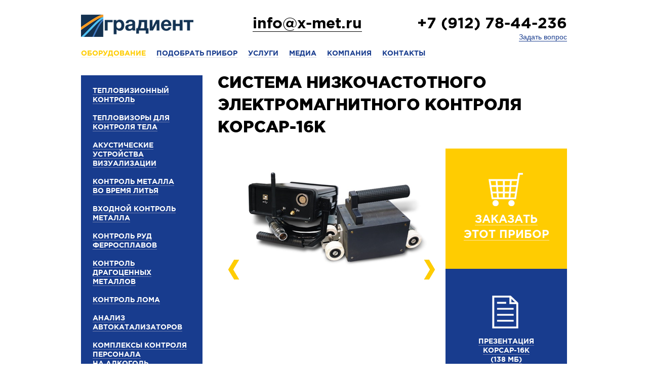

--- FILE ---
content_type: text/html; charset=utf-8
request_url: https://analyzator.ru/equipment/electromagnet/korsar-16k/
body_size: 8544
content:
<!DOCTYPE html>
<!--[if lt IE 7]>      <html class="no-js lt-ie9 lt-ie8 lt-ie7 "> <![endif]-->
<!--[if IE 7]>         <html class="no-js lt-ie9 lt-ie8 "> <![endif]-->
<!--[if IE 8]>         <html class="no-js lt-ie9 "> <![endif]-->
<!--[if gt IE 8]><!--> <html class="no-js "> <!--<![endif]-->
<head>
    <meta charset="utf-8">
    <meta http-equiv="X-UA-Compatible" content="IE=edge,chrome=1">
    <meta property="og:url" content="http://x-met.ru/">
    <meta property="og:title" content="X-MET">
    <meta property="og:image" content="http://x-met.ru/img/layout/oglogo.jpg">
    <meta property="og:description" content="Оборудование для спектрального анализа металлов, химического анализа металлов, спектрометров, анализаторов металлов и сплавов">
    <title>Система низкочастотного электромагнитного контроля Корсар-16К — Электромагнитный контроль — Оборудование — X-MET</title>
    <meta name="description" content="Оборудование для спектрального анализа металлов, химического анализа металлов, спектрометров, анализаторов металлов и сплавов">

    <link rel="stylesheet" href="/css/main.min.css?v=a61e54c4005feaac917fc0ce237805fc">
    <link rel="stylesheet" href="/css/product_description.css?v=cd4a84dd6d398f96675cbff5a489e05d">
    <script src="/js/vendor/modernizr-2.6.2.min.js"></script>
    <script src="/js/vendor/jquery-3.6.1.min.js"></script>
    <script src="/js/short-description.js"></script>
    <link rel="stylesheet" href="/css/fancybox.css"/>
    <!-- Yandex.Metrika counter -->
    <script type="text/javascript" >
        (function(m,e,t,r,i,k,a){m[i]=m[i]||function(){(m[i].a=m[i].a||[]).push(arguments)};
            m[i].l=1*new Date();
            for (var j = 0; j < document.scripts.length; j++) {if (document.scripts[j].src === r) { return; }}
            k=e.createElement(t),a=e.getElementsByTagName(t)[0],k.async=1,k.src=r,a.parentNode.insertBefore(k,a)})
        (window, document, "script", "https://mc.yandex.ru/metrika/tag.js", "ym");
        ym(86057043, "init", {
            clickmap:true,
            trackLinks:true,
            accurateTrackBounce:true,
            webvisor:true
        });
    </script>
    <noscript><div><img src="https://mc.yandex.ru/watch/86057043" style="position:absolute; left:-9999px;" alt="" /></div></noscript>
    <!-- /Yandex.Metrika counter -->
</head>
<body >
<!--[if lt IE 7]>
<p class="chromeframe">Сайт плохо выглядит? Выбери и&nbsp;скачай себе <a href="http://browsehappy.com/">новый браузер</a>!</p>
<![endif]-->

<div id="headerWrap" class="minWidth">
    <div id="header" class="stdWidth">
        <div class="logo">
            <a href="/">
                <img src="/img/layout/gradient-logotype.png?v=2">
            </a>
        </div>
                    <div class="email"><a href="mailto:info@x-met.ru">info@x-met.ru</a></div>
                            <div class="phone"><a href="tel:+79127844236">+7 (912) 78-44-236</a></div>
                        <div class="contact"><a href="/contact/#form">Задать вопрос</a></div>
            <div class="menu">
                <ul>
                    <li class="active"><a href="/equipment/cast/axr-gradient-900+/">Оборудование</a></li>
                    <li ><a href="/select-device/">Подобрать прибор</a></li>
                    <li ><a href="/service/">Услуги</a></li>
                    <li ><a href="/media/">Медиа</a></li>
                    <li ><a href="/company/">Компания</a></li>
                    <li ><a href="/contact/">Контакты</a></li>
                </ul>
            </div>
            </div>
</div>
    <div id="contentWrap" class="minWidth">
        <div id="content" class="stdWidth">
            <div class="leftCol">
                <div class="menu">
    <ul>
                <li >
            <a href="/equipment/termal/">Тепловизионный контроль</a>
                            <ul class="inner">
                                        <li >
                        <a href="/equipment/termal/cam-08/">Gradient Cam-08</a>
                    </li>
                                    </ul>
                    </li>
                <li >
            <a href="/equipment/thermal-body/">Тепловизоры для контроля тела</a>
                            <ul class="inner">
                                        <li >
                        <a href="/equipment/thermal-body/cam-02/">Gradient Cam-02-HL</a>
                    </li>
                                        <li >
                        <a href="/equipment/thermal-body/cam-07/">Gradient Cam-07</a>
                    </li>
                                        <li >
                        <a href="/equipment/thermal-body/cam-09/">Gradient Cam-09</a>
                    </li>
                                        <li >
                        <a href="/equipment/thermal-body/tab-01/">Gradient Tab-01</a>
                    </li>
                                    </ul>
                    </li>
                <li >
            <a href="/equipment/acoustic/">Акустические устройства визуализации</a>
                            <ul class="inner">
                                        <li >
                        <a href="/equipment/acoustic/vis-900/">Visonic 900</a>
                    </li>
                                    </ul>
                    </li>
                <li >
            <a href="/equipment/cast/">Контроль металла во&nbsp;время литья</a>
                            <ul class="inner">
                                        <li >
                        <a href="/equipment/cast/pmi-master-uvp-pro/">PMI-Master UVR pro</a>
                    </li>
                                        <li >
                        <a href="/equipment/cast/pmi-master-asp-pro/">PMI-Master ASR pro</a>
                    </li>
                                        <li >
                        <a href="/equipment/cast/sci-aps-z-200-c+/">SciAps Z-200 C+</a>
                    </li>
                                        <li >
                        <a href="/equipment/cast/sci-aps-z-902-c/">SciAps Z-902-C</a>
                    </li>
                                        <li >
                        <a href="/equipment/cast/sci-aps-z-901-sci/">SciAps Z-901 CSi</a>
                    </li>
                                        <li >
                        <a href="/equipment/cast/dfs-100m/">ДФС-100М</a>
                    </li>
                                        <li >
                        <a href="/equipment/cast/dfs-100n/">ДФС-100Н</a>
                    </li>
                                        <li >
                        <a href="/equipment/cast/dfs-500/">ДФС-500</a>
                    </li>
                                        <li >
                        <a href="/equipment/cast/axr-gradient-900/">AXR Gradient 900</a>
                    </li>
                                        <li >
                        <a href="/equipment/cast/axr-gradient-900+/">AXR Gradient 900+</a>
                    </li>
                                    </ul>
                    </li>
                <li >
            <a href="/equipment/metal/">Входной контроль металла</a>
                            <ul class="inner">
                                        <li >
                        <a href="/equipment/metal/pmi-master-uvp-pro/">PMI-Master UVR pro</a>
                    </li>
                                        <li >
                        <a href="/equipment/metal/pmi-master-asp-pro/">PMI-Master ASR pro</a>
                    </li>
                                        <li >
                        <a href="/equipment/metal/x-met-8000/">X-Met 8000</a>
                    </li>
                                        <li >
                        <a href="/equipment/metal/x-met-7500/">X-Met 7500</a>
                    </li>
                                        <li >
                        <a href="/equipment/metal/x-met-7000/">X-Met 7000</a>
                    </li>
                                        <li >
                        <a href="/equipment/metal/x-met-7000-fp/">X-Met 7000 FP</a>
                    </li>
                                        <li >
                        <a href="/equipment/metal/x-met-5100/">X-Met 5100</a>
                    </li>
                                        <li >
                        <a href="/equipment/metal/sci-aps-z-200/">SciAps Z-200</a>
                    </li>
                                        <li >
                        <a href="/equipment/metal/sci-aps-z-200-c+/">SciAps Z-200 C+</a>
                    </li>
                                        <li >
                        <a href="/equipment/metal/sci-aps-z-300/">SciAps Z-300</a>
                    </li>
                                        <li >
                        <a href="/equipment/metal/sci-aps-z-9/">SciAps Z-9</a>
                    </li>
                                        <li >
                        <a href="/equipment/metal/sci-aps-z-901/">SciAps Z-901</a>
                    </li>
                                        <li >
                        <a href="/equipment/metal/sci-aps-z-902-c/">SciAps Z-902-C</a>
                    </li>
                                        <li >
                        <a href="/equipment/metal/sci-aps-z-901-sci/">SciAps Z-901 CSi</a>
                    </li>
                                        <li >
                        <a href="/equipment/metal/sci-aps-x-5-xfr/">SciAps X-5 XFR</a>
                    </li>
                                        <li >
                        <a href="/equipment/metal/sci-aps-x-50-ti-u/">SciAps X-50 TI-U</a>
                    </li>
                                        <li >
                        <a href="/equipment/metal/sci-aps-x-200-mg-u/">SciAps X-200 Mg-U</a>
                    </li>
                                        <li >
                        <a href="/equipment/metal/sci-aps-x-250-mg-u-al-turbo/">SciAps X-250 Mg-U Al-Turbo</a>
                    </li>
                                        <li >
                        <a href="/equipment/metal/sci-aps-x-505-mg-u/">SciAps X-505 Mg-U</a>
                    </li>
                                        <li >
                        <a href="/equipment/metal/sci-aps-x-550-mg-u/">SciAps X-550 Mg-U</a>
                    </li>
                                        <li >
                        <a href="/equipment/metal/sci-aps-x-550-pb-xrf/">SciAps X-550 Pb</a>
                    </li>
                                        <li >
                        <a href="/equipment/metal/sci-aps-x-555-xrf/">SciAps X-555</a>
                    </li>
                                        <li >
                        <a href="/equipment/metal/dfs-100m/">ДФС-100М</a>
                    </li>
                                        <li >
                        <a href="/equipment/metal/dfs-100n/">ДФС-100Н</a>
                    </li>
                                        <li >
                        <a href="/equipment/metal/dfs-500/">ДФС-500</a>
                    </li>
                                        <li >
                        <a href="/equipment/metal/axr-terra-900/">AXR Terra900</a>
                    </li>
                                        <li >
                        <a href="/equipment/metal/axr-terra-900s/">AXR Terra900S</a>
                    </li>
                                        <li >
                        <a href="/equipment/metal/axr-gradient-900/">AXR Gradient 900</a>
                    </li>
                                        <li >
                        <a href="/equipment/metal/axr-gradient-900+/">AXR Gradient 900+</a>
                    </li>
                                    </ul>
                    </li>
                <li >
            <a href="/equipment/ferroalloy/">Контроль руд ферросплавов</a>
                            <ul class="inner">
                                        <li >
                        <a href="/equipment/ferroalloy/x-met-8000/">X-Met 8000</a>
                    </li>
                                        <li >
                        <a href="/equipment/ferroalloy/x-met-7500/">X-Met 7500</a>
                    </li>
                                        <li >
                        <a href="/equipment/ferroalloy/x-met-7000/">X-Met 7000</a>
                    </li>
                                        <li >
                        <a href="/equipment/ferroalloy/x-met-5100/">X-Met 5100</a>
                    </li>
                                        <li >
                        <a href="/equipment/ferroalloy/sci-aps-x-5-xfr/">SciAps X-5</a>
                    </li>
                                        <li >
                        <a href="/equipment/ferroalloy/sci-aps-x-50-ti-u/">SciAps X-50 TI-U</a>
                    </li>
                                        <li >
                        <a href="/equipment/ferroalloy/sci-aps-x-200-mg-u/">SciAps X-200 Mg-U</a>
                    </li>
                                        <li >
                        <a href="/equipment/ferroalloy/sci-aps-x-250-mg-u-al-turbo/">SciAps X-250 Mg-U Al-Turbo</a>
                    </li>
                                        <li >
                        <a href="/equipment/ferroalloy/sci-aps-x-505-mg-u/">SciAps X-505 Mg-U</a>
                    </li>
                                        <li >
                        <a href="/equipment/ferroalloy/sci-aps-x-550-mg-u/">SciAps X-550 Mg-U</a>
                    </li>
                                        <li >
                        <a href="/equipment/ferroalloy/sci-aps-x-550-pb-xrf/">SciAps X-550 Pb</a>
                    </li>
                                        <li >
                        <a href="/equipment/ferroalloy/sci-aps-x-555-xrf/">SciAps X-555</a>
                    </li>
                                        <li >
                        <a href="/equipment/ferroalloy/dfs-100m/">ДФС-100М</a>
                    </li>
                                        <li >
                        <a href="/equipment/ferroalloy/dfs-100n/">ДФС-100Н</a>
                    </li>
                                        <li >
                        <a href="/equipment/ferroalloy/dfs-500/">ДФС-500</a>
                    </li>
                                        <li >
                        <a href="/equipment/ferroalloy/axr-terra-900/">AXR Terra900</a>
                    </li>
                                        <li >
                        <a href="/equipment/ferroalloy/axr-terra-900s/">AXR Terra900S</a>
                    </li>
                                        <li >
                        <a href="/equipment/ferroalloy/axr-gradient-900/">AXR Gradient 900</a>
                    </li>
                                        <li >
                        <a href="/equipment/ferroalloy/axr-gradient-900+/">AXR Gradient 900+</a>
                    </li>
                                    </ul>
                    </li>
                <li >
            <a href="/equipment/precious/">Контроль драгоценных металлов</a>
                            <ul class="inner">
                                        <li >
                        <a href="/equipment/precious/x-met-8000/">X-Met 8000</a>
                    </li>
                                        <li >
                        <a href="/equipment/precious/x-met-7500/">X-Met 7500</a>
                    </li>
                                        <li >
                        <a href="/equipment/precious/x-met-7000/">X-Met 7000</a>
                    </li>
                                        <li >
                        <a href="/equipment/precious/x-met-5100/">X-Met 5100</a>
                    </li>
                                        <li >
                        <a href="/equipment/precious/sci-aps-x-5-xfr/">SciAps X-5</a>
                    </li>
                                        <li >
                        <a href="/equipment/precious/sci-aps-x-50-ti-u/">SciAps X-50 TI-U</a>
                    </li>
                                        <li >
                        <a href="/equipment/precious/sci-aps-x-200-mg-u/">SciAps X-200 Mg-U</a>
                    </li>
                                        <li >
                        <a href="/equipment/precious/sci-aps-x-250-mg-u-al-turbo/">SciAps X-250 Mg-U Al-Turbo</a>
                    </li>
                                        <li >
                        <a href="/equipment/precious/sci-aps-x-505-mg-u/">SciAps X-505 Mg-U</a>
                    </li>
                                        <li >
                        <a href="/equipment/precious/sci-aps-x-550-mg-u/">SciAps X-550 Mg-U</a>
                    </li>
                                        <li >
                        <a href="/equipment/precious/sci-aps-x-550-pb-xrf/">SciAps X-550 Pb</a>
                    </li>
                                        <li >
                        <a href="/equipment/precious/sci-aps-x-555-xrf/">SciAps X-555</a>
                    </li>
                                        <li >
                        <a href="/equipment/precious/axr-terra-900/">AXR Terra900</a>
                    </li>
                                        <li >
                        <a href="/equipment/precious/axr-terra-900s/">AXR Terra900S</a>
                    </li>
                                        <li >
                        <a href="/equipment/precious/dfs-100m/">ДФС-100М</a>
                    </li>
                                        <li >
                        <a href="/equipment/precious/dfs-100n/">ДФС-100Н</a>
                    </li>
                                        <li >
                        <a href="/equipment/precious/dfs-500/">ДФС-500</a>
                    </li>
                                        <li >
                        <a href="/equipment/precious/axr-gradient-900/">AXR Gradient 900</a>
                    </li>
                                        <li >
                        <a href="/equipment/precious/axr-gradient-900+/">AXR Gradient 900+</a>
                    </li>
                                    </ul>
                    </li>
                <li >
            <a href="/equipment/scrap/">Контроль лома</a>
                            <ul class="inner">
                                        <li >
                        <a href="/equipment/scrap/x-met-8000/">X-Met 8000</a>
                    </li>
                                        <li >
                        <a href="/equipment/scrap/x-met-7500/">X-Met 7500</a>
                    </li>
                                        <li >
                        <a href="/equipment/scrap/x-met-7000/">X-Met 7000</a>
                    </li>
                                        <li >
                        <a href="/equipment/scrap/x-met-5100/">X-Met 5100</a>
                    </li>
                                        <li >
                        <a href="/equipment/scrap/x-met-5000/">X-Met 5000</a>
                    </li>
                                        <li >
                        <a href="/equipment/scrap/x-met-3000/">X-Met 3000</a>
                    </li>
                                        <li >
                        <a href="/equipment/scrap/vulcan-expert/">Vulcan Expert</a>
                    </li>
                                        <li >
                        <a href="/equipment/scrap/vulcan-smart/">Vulcan Smart</a>
                    </li>
                                        <li >
                        <a href="/equipment/scrap/sci-aps-z-200/">SciAps Z-200</a>
                    </li>
                                        <li >
                        <a href="/equipment/scrap/sci-aps-z-200-c+/">SciAps Z-200 C+</a>
                    </li>
                                        <li >
                        <a href="/equipment/scrap/sci-aps-z-300/">SciAps Z-300</a>
                    </li>
                                        <li >
                        <a href="/equipment/scrap/sci-aps-z-9/">SciAps Z-9</a>
                    </li>
                                        <li >
                        <a href="/equipment/scrap/sci-aps-z-901/">SciAps Z-901</a>
                    </li>
                                        <li >
                        <a href="/equipment/scrap/sci-aps-z-902-c/">SciAps Z-902-C</a>
                    </li>
                                        <li >
                        <a href="/equipment/scrap/sci-aps-z-901-sci/">SciAps Z-901 CSi</a>
                    </li>
                                        <li >
                        <a href="/equipment/scrap/sci-aps-x-5-xfr/">SciAps X-5 XFR</a>
                    </li>
                                        <li >
                        <a href="/equipment/scrap/sci-aps-x-50-ti-u/">SciAps X-50 TI-U</a>
                    </li>
                                        <li >
                        <a href="/equipment/scrap/sci-aps-x-200-mg-u/">SciAps X-200 Mg-U</a>
                    </li>
                                        <li >
                        <a href="/equipment/scrap/sci-aps-x-250-mg-u-al-turbo/">SciAps X-250 Mg-U Al-Turbo</a>
                    </li>
                                        <li >
                        <a href="/equipment/scrap/sci-aps-x-505-mg-u/">SciAps X-505 Mg-U</a>
                    </li>
                                        <li >
                        <a href="/equipment/scrap/sci-aps-x-550-mg-u/">SciAps X-550 Mg-U</a>
                    </li>
                                        <li >
                        <a href="/equipment/scrap/sci-aps-x-550-pb-xrf/">SciAps X-550 Pb</a>
                    </li>
                                        <li >
                        <a href="/equipment/scrap/sci-aps-x-555-xrf/">SciAps X-555</a>
                    </li>
                                        <li >
                        <a href="/equipment/scrap/axr-terra-900/">AXR Terra900</a>
                    </li>
                                        <li >
                        <a href="/equipment/scrap/axr-terra-900s/">AXR Terra900S</a>
                    </li>
                                        <li >
                        <a href="/equipment/scrap/dfs-100m/">ДФС-100М</a>
                    </li>
                                        <li >
                        <a href="/equipment/scrap/dfs-100n/">ДФС-100Н</a>
                    </li>
                                        <li >
                        <a href="/equipment/scrap/dfs-500/">ДФС-500</a>
                    </li>
                                        <li >
                        <a href="/equipment/scrap/axr-gradient-900/">AXR Gradient 900</a>
                    </li>
                                        <li >
                        <a href="/equipment/scrap/axr-gradient-900+/">AXR Gradient 900+</a>
                    </li>
                                    </ul>
                    </li>
                <li >
            <a href="/equipment/catalyst/">Анализ Автокатализаторов</a>
                            <ul class="inner">
                                        <li >
                        <a href="/equipment/catalyst/x-met-8000/">X-Met 8000</a>
                    </li>
                                        <li >
                        <a href="/equipment/catalyst/sci-aps-x-200-mg-u/">SciAps X-200 Mg-U</a>
                    </li>
                                        <li >
                        <a href="/equipment/catalyst/sci-aps-x-250-mg-u-al-turbo/">SciAps X-250 Mg-U Al-Turbo</a>
                    </li>
                                        <li >
                        <a href="/equipment/catalyst/sci-aps-x-505-mg-u/">SciAps X-505 Mg-U</a>
                    </li>
                                        <li >
                        <a href="/equipment/catalyst/sci-aps-x-550-mg-u/">SciAps X-550 Mg-U</a>
                    </li>
                                        <li >
                        <a href="/equipment/catalyst/sci-aps-x-550-pb-xrf/">SciAps X-550 Pb</a>
                    </li>
                                        <li >
                        <a href="/equipment/catalyst/sci-aps-x-555-xrf/">SciAps X-555</a>
                    </li>
                                    </ul>
                    </li>
                <li >
            <a href="/equipment/alcohol-control/">Комплексы контроля персонала на&nbsp;алкоголь и&nbsp;температуру тела с&nbsp;распознаванием лиц</a>
                            <ul class="inner">
                                        <li >
                        <a href="/equipment/alcohol-control/gradient-inspector/">Gradient Inspector</a>
                    </li>
                                        <li >
                        <a href="/equipment/alcohol-control/alco-inspector-01-st/">Стационарный комплекс Алко-Инспектор&nbsp;01</a>
                    </li>
                                        <li >
                        <a href="/equipment/alcohol-control/alco-inspector-01-mob/">Мобильный комплекс Алко-Инспектор&nbsp;01</a>
                    </li>
                                    </ul>
                    </li>
                <li >
            <a href="/equipment/alcotesters/">Алкотестеры</a>
                            <ul class="inner">
                                        <li >
                        <a href="/equipment/alcotesters/dingo-b-02/">Dingo B-02</a>
                    </li>
                                        <li >
                        <a href="/equipment/alcotesters/alcobarrier/">Алкобарьер</a>
                    </li>
                                    </ul>
                    </li>
                <li >
            <a href="/equipment/analyzers/">Анализаторы для контроля толщины и&nbsp;состава</a>
                            <ul class="inner">
                                        <li >
                        <a href="/equipment/analyzers/bowman-b/">Анализатор толщины Bowman серии B</a>
                    </li>
                                        <li >
                        <a href="/equipment/analyzers/bowman-p/">Спектрометр-толщиномер Bowman серии P</a>
                    </li>
                                        <li >
                        <a href="/equipment/analyzers/fischerscope/">Анализатор металлов Fischerscope X-RAY серии XDL/XDLM/XDAL</a>
                    </li>
                                    </ul>
                    </li>
                <li class="active">
            <a href="/equipment/electromagnet/">Электромагнитный контроль</a>
                            <ul class="inner">
                                        <li class="active">
                        <a href="/equipment/electromagnet/korsar-16k/">Система низкочастотного электромагнитного контроля Корсар-16К</a>
                    </li>
                                    </ul>
                    </li>
                <li >
            <a href="/equipment/thickness/">Контроль толщины</a>
                            <ul class="inner">
                                        <li >
                        <a href="/equipment/thickness/sedge-42/">Бесконтактный вихревой толщиномер SEDGE-42</a>
                    </li>
                                        <li >
                        <a href="/equipment/thickness/mt-2007m/">Толщиномер покрытий МТ-2007М</a>
                    </li>
                                        <li >
                        <a href="/equipment/thickness/mt-1008/">Магнитный толщиномер покрытий МТ1008</a>
                    </li>
                                        <li >
                        <a href="/equipment/thickness/thickness-sets/">Комплекты мер толщины</a>
                    </li>
                                    </ul>
                    </li>
                <li >
            <a href="/equipment/leak-detectors/">Течеискатели</a>
                            <ul class="inner">
                                        <li >
                        <a href="/equipment/leak-detectors/akascan/">Портативный течеискательный комплекс AKASCAN ТИ1-ЗОНД+</a>
                    </li>
                                    </ul>
                    </li>
                <li >
            <a href="/equipment/defectoscopes/">Дефектоскопы</a>
                            <ul class="inner">
                                        <li >
                        <a href="/equipment/defectoscopes/ad-60k/">Акустический дефектоскоп АД-60К</a>
                    </li>
                                        <li >
                        <a href="/equipment/defectoscopes/vector-scan/">Многофункциональный дефектоскоп ВЕКТОР-Скан</a>
                    </li>
                                        <li >
                        <a href="/equipment/defectoscopes/gals-vd-103/">Дефектоскоп-трещиномер ГАЛС ВД-103</a>
                    </li>
                                    </ul>
                    </li>
                <li >
            <a href="/equipment/steam-generators/">Парогенераторы</a>
                            <ul class="inner">
                                        <li >
                        <a href="/equipment/steam-generators/pgm-15/">Парогенератор мобильный ПГм-15</a>
                    </li>
                                    </ul>
                    </li>
                <li >
            <a href="/equipment/second/">Оборудование б.у.</a>
                            <ul class="inner">
                                        <li >
                        <a href="/equipment/second/pmi-master-uvp-pro/">PMI-Master UVR pro</a>
                    </li>
                                        <li >
                        <a href="/equipment/second/x-met-5100/">X-Met 5100</a>
                    </li>
                                        <li >
                        <a href="/equipment/second/x-met-7500/">X-MET 7500</a>
                    </li>
                                    </ul>
                    </li>
            </ul>
</div>
                <div class="infoPad">
    <a href="/select-device/">
        <img src="/img/layout/selectDevice-2.jpg">
        <div class="header"><span>Подобрать прибор</span></div>
    </a>
</div>            </div>
            <div class="rightCol">
                <h1 class="header">Система низкочастотного электромагнитного контроля Корсар-16К</h1>
<div id="deviceGalleryWrap">
    <div id="deviceGallery">
        <div id="deviceGalleryItems">
            <div class="item">
                <div class="img"><img src="/img/device/korsar-16k-1.png"></div>
            </div>
            <div class="item">
                <div class="img"><img src="/img/device/korsar-16k-2.png"></div>
            </div>
            <div class="item">
                <div class="img"><img src="/img/device/korsar-16k-3.png"></div>
            </div>
        </div>
        <div id="deviceGalleryCntrl">
            <ul></ul>
        </div>
        <a href="javascript:void(0)" class="left"></a>
        <a href="javascript:void(0)" class="right"></a>
        <div class="loader"><img src="/img/layout/loader.gif"></div>
    </div>
    <div class="orderBtn">
        <a href="javascript:void(0)">
            <span>Заказать<br>этот прибор</span>
        </a>
    </div>
    <div class="fileBtn">
        <a href="/file/device/korsar-16-presentation.ppsx" target="_blank">
            <span>Презентация<br>Корсар-16К<br>(138 Мб)</span>
        </a>
    </div>
</div>
<div id="tabCntrl">
    <a href="javascript:void(0)" class="active"><span>Описание</span></a>
    <a href="javascript:void(0)"><span>Характеристики</span></a>
    <a href="javascript:void(0)"><span>Применение</span></a>
    <a href="javascript:void(0)"><span>Комплект поставки</span></a>
</div>
<div class="page tab active">
    <p>Многоканальный комплекс электромагнитного контроля КОРСАР-16 переносной диагностический комплекс с возможностью автономной работы. Комплекс обеспечивает выявление и количественную оценку потерь металла в виде - утонений стенок, точечных язв различного происхождения.</p>
    <p>Комплекс применяется для обследования поверхностей нагрева котлов, технологических печей, днищ и стенок резервуаров, труб, сосудов.</p>
    <p>Стандартная конфигурация анализатора покрытий В включает один коллиматор и фиксированное фокусное расстояние. В комплект входит SDD-детектор, а также микрофокусная  рентгеновская трубка собственного производства  с длительным сроком службы. Как и все настольные рентгенофлуоресцентные анализаторы покрытий  Bowman, приборы могут быть модернизированы для установки нескольких коллиматоров или камеры с переменным фокусным расстоянием.</p>
    <h2>Преимущества</h2>
    <ul>
        <li>Преобразователи, включающие до 16 приемных элементов;</li>
        <li>Беспроводное соединение электронного блока с устройством отображения по Bluetooth;</li>
        <li>Подключение преобразователей с помощью быстросъемных ODU;</li>
        <li>Произведено в России;</li>
        <li>Короткий срок поставки;</li>
        <li>Возможность индивидуальной настройки оборудования под условия эксплуатации Заказчика.</li>
    </ul>
</div>
<div class="page tab">
    <ul>
        <li>Параметры минимальных выявляемых дефектов: Выявляется сплошное утонение на 5%. Минимальный выявляемый дефект - язва диаметром 3 мм на глубину 30% толщину;</li>
        <li>Точность оценки размеров дефектов: Точность измерения носит оценочный характер. Глубина дефекта пропорциональна величинам сигналов комплекса;</li>
        <li>Используемые частоты: 5 - 30 Гц для ферромагнитных сталей, 1 000 - 30 000 Гц для немагнитных аустенитных сталей, немагнитных сплавов;</li>
        <li>Возбуждающий ток (А): 100 - 500;</li>
        <li>Максимальная скорость движения: 0,3 м/с;</li>
        <li>Ширина зоны контроля преобразователя: Зависит от конкретного преобразователя. При установке датчиков 165 мм, 32-х элементный преобразователь захватывает 330 мм;</li>
        <li>Габаритные размеры преобразователя (мм): Длина: 230 мм, Ширина: 119 мм, Высота: 140 мм;</li>
        <li>Масса преобразователя (кг): 1,3;</li>
        <li>Потребляемая мощность (Вт): 10;</li>
        <li>Время автономной работы (часов): 10;</li>
        <li>Количество каналов: 8, 16, 32 и более (если требуется широкий захват).</li>
    </ul>
</div>
<div class="page tab">
    <ul>
        <li>Контроль толстостенных ферромагнитных изделий (бурильные трубы, газовые трубы, днища резервуаров и т.п.);</li>
        <li>Контроль согласно международному стандарту DS-1;</li>
        <li>Контроль теплообменных труб котлов и паронагревателей;</li>
        <li>Выявление повреждений на подобии потери толщины (коррозия, механический вынос материала);</li>
        <li>Бесконтактный контроль. Не требуется подготовка поверхности. Контроль можно производить через ржавчину или другие загрязнения.</li>
    </ul>
</div>
<div class="page tab">
    <ul>
        <li>Электронный блок обработки данных;</li>
        <li>Многоканальный электромагнитный преобразователь;</li>
        <li>Ноутбук / Планшет / Промышленный планшет;</li>
        <li>Кабель для соединения электронного блока с преобразователем;</li>
        <li>Адаптер питания от электросети;</li>
        <li>Программное обеспечение;</li>
        <li>Жесткий кейс;</li>
        <li>Инструкция по эксплуатации.</li>
    </ul>
</div>
<div id="contactForm">
        <div class="header">Закажите этот прибор или задайте вопрос и&nbsp;мы ответим вам сегодня</div>

    <div class="text">
        <p>
            Будем рады поделиться с вами нашим опытом и помочь в решении ваших задач.
        </p>

        <p>
            Закажите услугу по проведению химического экспресс-анализа, и мы оперативно<br>
            сделаем калькуляцию ее стоимости.
        </p>

        <p>
            <b>
                <i>
                    По всем вопросам звоните: +7 (912) 784-42-36, Никитин Сергей.<br>
                    Или заполните форму:
                </i>
            </b>
        </p>
    </div>


    <form action="javascript:void(0)" method="POST" enctype="multipart/form-data">
        <fieldset>
                            <div class="label">Название организации</div>
                <input autocomplete="off" name="org" type="text" class="text org">
            
            
            <div class="inlineLeft">
                <div class="label">Ваше имя</div>
                <input autocomplete="off" name="name" type="text" class="text name">
            </div>
            <div class="inlineRight">
                <div class="label">Город</div>
                <input autocomplete="off" name="city" type="text" class="text city">
            </div>

            <div class="inlineLeft">
                <div class="label">Контактный телефон</div>
                <input autocomplete="off" name="phone" type="text" class="text phone">
            </div>
            <div class="inlineRight">
                <div class="label">Электронная почта</div>
                <input autocomplete="off" name="email" type="text" class="text email">
            </div>

            <div class="clear"></div>
            <div class="label">Сообщение</div>
            <textarea name="message" class="textarea message"></textarea>

            
            <input type="hidden" value="20260201-072254" name="messageId" class="messageId">
            <input type="hidden" value="Система низкочастотного электромагнитного контроля Корсар-16К — Электромагнитный контроль — Оборудование" name="pageName" class="pageName">
            <input type="hidden" value="" name="fileName" class="fileName">
            <input type="submit" value="Отправить" class="submitBtn">
        </fieldset>
        <p>Нажимая на кнопку, вы даете согласие на <a href="/personal/" target="_blank">обработку своих персональных данных</a> и подтверждаете, что ознакомлены с
            <a href="/police/">условиями использования предоставляемых вами сведений</a></p>
    </form>
    <div class="loader"><img src="/img/layout/loader.gif"></div>
    <div class="success">Спасибо, в&nbsp;скором времени с&nbsp;вами свяжется<br>наш специалист</div>
</div>

<p class="disclaimer">
    Химический анализ марки металла поможет вам разрешить любые спорные ситуации, возникшие
    на&nbsp;вашем предприятии. Если вы&nbsp;сомневаетесь в&nbsp;качестве марки сталей, хотите проверить соответствие стали ГОСТу или получить заключение аттестованной/аккредитованной
    лаборатории, определение химического состава сталей и&nbsp;сплавов&nbsp;&mdash; именно&nbsp;то, что вам необходимо. Спектральный анализ по&nbsp;ГОСТ 18895-97 позволяет нам выдавать результаты
    высокой точности. Закажите услугу по&nbsp;проведению химического анализа марок сталей и&nbsp;металла. Определение и&nbsp;расшифровка марок сталей&nbsp;&mdash; наша работа.
</p>

<p>
    <img src="/img/service/gradient-logotype.png" alt="">
</p>            </div>
            <div class="clear"></div>
        </div>
    </div>
    <div id="footerWrap" class="minWidth">
        <div id="footer" class="stdWidth">
            <div class="phone"><a href="tel:+79127844236">+7 (912) 78-44-236</a></div>
            <div class="contact"><a href="/contact/#form">Написать нам</a></div>
            <div id="reaktive">
                <a href="http://rktv.ru" target="_blank">Разработано в&nbsp;Реактиве</a>
                <div id="reaktive_block" style="display: none; ">
                    <a href="http://rktv.ru/" target="_blank" title="Проект студии Реактив">
                        <img width="274" height="131" style="width: 274px; height: 131px; right: 0; top: 0px; display: block;" src="/img/layout/reaktive.png" alt="Cайт разработан студей Реактив в Перми">
                    </a>
                </div>
            </div>
        </div>
    </div>

<script src="/js/main.min.js?v=cc9fdeaae8f24c9f3586fec839cbc03e"></script>

<script>
    (function(i,s,o,g,r,a,m){i['GoogleAnalyticsObject']=r;i[r]=i[r]||function(){
        (i[r].q=i[r].q||[]).push(arguments)},i[r].l=1*new Date();a=s.createElement(o),
        m=s.getElementsByTagName(o)[0];a.async=1;a.src=g;m.parentNode.insertBefore(a,m)
    })(window,document,'script','//www.google-analytics.com/analytics.js','ga');

    ga('create', 'UA-42402593-1', 'analyzator.ru');
    ga('send', 'pageview');

</script>

<!-- Yandex.Metrika counter -->
<script type="text/javascript">
    (function (d, w, c) {
        (w[c] = w[c] || []).push(function() {
            try {
                w.yaCounter21771193 = new Ya.Metrika({id:21771193,
                    webvisor:true,
                    clickmap:true,
                    trackLinks:true,
                    accurateTrackBounce:true});
            } catch(e) { }
        });

        var n = d.getElementsByTagName("script")[0],
            s = d.createElement("script"),
            f = function () { n.parentNode.insertBefore(s, n); };
        s.type = "text/javascript";
        s.async = true;
        s.src = (d.location.protocol == "https:" ? "https:" : "http:") + "//mc.yandex.ru/metrika/watch.js";

        if (w.opera == "[object Opera]") {
            d.addEventListener("DOMContentLoaded", f, false);
        } else { f(); }
    })(document, window, "yandex_metrika_callbacks");
</script>
<noscript><div><img src="//mc.yandex.ru/watch/21771193" style="position:absolute; left:-9999px;" alt="" /></div></noscript>
<!-- /Yandex.Metrika counter -->
<script src="//code.jivo.ru/widget/P6eXsoUGr3" async></script>
<script src="//cdn.callibri.ru/callibri.js" type="text/javascript" charset="utf-8"></script>
<script src="/js/fancybox.js"></script>
<script>
    Fancybox.bind('[data-fancybox]', {
    });
</script>
</body>
</html>


--- FILE ---
content_type: text/css
request_url: https://analyzator.ru/css/main.min.css?v=a61e54c4005feaac917fc0ce237805fc
body_size: 7349
content:
.row{margin-left:-10px;margin-right:-10px}.col-xs-1,.col-sm-1,.col-md-1,.col-lg-1,.col-xs-2,.col-sm-2,.col-md-2,.col-lg-2,.col-xs-3,.col-sm-3,.col-md-3,.col-lg-3,.col-xs-4,.col-sm-4,.col-md-4,.col-lg-4,.col-xs-5,.col-sm-5,.col-md-5,.col-lg-5,.col-xs-6,.col-sm-6,.col-md-6,.col-lg-6,.col-xs-7,.col-sm-7,.col-md-7,.col-lg-7,.col-xs-8,.col-sm-8,.col-md-8,.col-lg-8,.col-xs-9,.col-sm-9,.col-md-9,.col-lg-9,.col-xs-10,.col-sm-10,.col-md-10,.col-lg-10,.col-xs-11,.col-sm-11,.col-md-11,.col-lg-11,.col-xs-12,.col-sm-12,.col-md-12,.col-lg-12{position:relative;min-height:1px;padding-left:10px;padding-right:10px}.col-xs-1,.col-xs-2,.col-xs-3,.col-xs-4,.col-xs-5,.col-xs-6,.col-xs-7,.col-xs-8,.col-xs-9,.col-xs-10,.col-xs-11,.col-xs-12{float:left}.col-xs-12{width:100%}.col-xs-11{width:91.66666667%}.col-xs-10{width:83.33333333%}.col-xs-9{width:75%}.col-xs-8{width:66.66666667%}.col-xs-7{width:58.33333333%}.col-xs-6{width:50%}.col-xs-5{width:41.66666667%}.col-xs-4{width:33.33333333%}.col-xs-3{width:25%}.col-xs-2{width:16.66666667%}.col-xs-1{width:8.33333333%}.col-xs-pull-12{right:100%}.col-xs-pull-11{right:91.66666667%}.col-xs-pull-10{right:83.33333333%}.col-xs-pull-9{right:75%}.col-xs-pull-8{right:66.66666667%}.col-xs-pull-7{right:58.33333333%}.col-xs-pull-6{right:50%}.col-xs-pull-5{right:41.66666667%}.col-xs-pull-4{right:33.33333333%}.col-xs-pull-3{right:25%}.col-xs-pull-2{right:16.66666667%}.col-xs-pull-1{right:8.33333333%}.col-xs-pull-0{right:auto}.col-xs-push-12{left:100%}.col-xs-push-11{left:91.66666667%}.col-xs-push-10{left:83.33333333%}.col-xs-push-9{left:75%}.col-xs-push-8{left:66.66666667%}.col-xs-push-7{left:58.33333333%}.col-xs-push-6{left:50%}.col-xs-push-5{left:41.66666667%}.col-xs-push-4{left:33.33333333%}.col-xs-push-3{left:25%}.col-xs-push-2{left:16.66666667%}.col-xs-push-1{left:8.33333333%}.col-xs-push-0{left:auto}.col-xs-offset-12{margin-left:100%}.col-xs-offset-11{margin-left:91.66666667%}.col-xs-offset-10{margin-left:83.33333333%}.col-xs-offset-9{margin-left:75%}.col-xs-offset-8{margin-left:66.66666667%}.col-xs-offset-7{margin-left:58.33333333%}.col-xs-offset-6{margin-left:50%}.col-xs-offset-5{margin-left:41.66666667%}.col-xs-offset-4{margin-left:33.33333333%}.col-xs-offset-3{margin-left:25%}.col-xs-offset-2{margin-left:16.66666667%}.col-xs-offset-1{margin-left:8.33333333%}.col-xs-offset-0{margin-left:0%}@media (min-width: 768px){.col-sm-1,.col-sm-2,.col-sm-3,.col-sm-4,.col-sm-5,.col-sm-6,.col-sm-7,.col-sm-8,.col-sm-9,.col-sm-10,.col-sm-11,.col-sm-12{float:left}.col-sm-12{width:100%}.col-sm-11{width:91.66666667%}.col-sm-10{width:83.33333333%}.col-sm-9{width:75%}.col-sm-8{width:66.66666667%}.col-sm-7{width:58.33333333%}.col-sm-6{width:50%}.col-sm-5{width:41.66666667%}.col-sm-4{width:33.33333333%}.col-sm-3{width:25%}.col-sm-2{width:16.66666667%}.col-sm-1{width:8.33333333%}.col-sm-pull-12{right:100%}.col-sm-pull-11{right:91.66666667%}.col-sm-pull-10{right:83.33333333%}.col-sm-pull-9{right:75%}.col-sm-pull-8{right:66.66666667%}.col-sm-pull-7{right:58.33333333%}.col-sm-pull-6{right:50%}.col-sm-pull-5{right:41.66666667%}.col-sm-pull-4{right:33.33333333%}.col-sm-pull-3{right:25%}.col-sm-pull-2{right:16.66666667%}.col-sm-pull-1{right:8.33333333%}.col-sm-pull-0{right:auto}.col-sm-push-12{left:100%}.col-sm-push-11{left:91.66666667%}.col-sm-push-10{left:83.33333333%}.col-sm-push-9{left:75%}.col-sm-push-8{left:66.66666667%}.col-sm-push-7{left:58.33333333%}.col-sm-push-6{left:50%}.col-sm-push-5{left:41.66666667%}.col-sm-push-4{left:33.33333333%}.col-sm-push-3{left:25%}.col-sm-push-2{left:16.66666667%}.col-sm-push-1{left:8.33333333%}.col-sm-push-0{left:auto}.col-sm-offset-12{margin-left:100%}.col-sm-offset-11{margin-left:91.66666667%}.col-sm-offset-10{margin-left:83.33333333%}.col-sm-offset-9{margin-left:75%}.col-sm-offset-8{margin-left:66.66666667%}.col-sm-offset-7{margin-left:58.33333333%}.col-sm-offset-6{margin-left:50%}.col-sm-offset-5{margin-left:41.66666667%}.col-sm-offset-4{margin-left:33.33333333%}.col-sm-offset-3{margin-left:25%}.col-sm-offset-2{margin-left:16.66666667%}.col-sm-offset-1{margin-left:8.33333333%}.col-sm-offset-0{margin-left:0%}}@media (min-width: 992px){.col-md-1,.col-md-2,.col-md-3,.col-md-4,.col-md-5,.col-md-6,.col-md-7,.col-md-8,.col-md-9,.col-md-10,.col-md-11,.col-md-12{float:left}.col-md-12{width:100%}.col-md-11{width:91.66666667%}.col-md-10{width:83.33333333%}.col-md-9{width:75%}.col-md-8{width:66.66666667%}.col-md-7{width:58.33333333%}.col-md-6{width:50%}.col-md-5{width:41.66666667%}.col-md-4{width:33.33333333%}.col-md-3{width:25%}.col-md-2{width:16.66666667%}.col-md-1{width:8.33333333%}.col-md-pull-12{right:100%}.col-md-pull-11{right:91.66666667%}.col-md-pull-10{right:83.33333333%}.col-md-pull-9{right:75%}.col-md-pull-8{right:66.66666667%}.col-md-pull-7{right:58.33333333%}.col-md-pull-6{right:50%}.col-md-pull-5{right:41.66666667%}.col-md-pull-4{right:33.33333333%}.col-md-pull-3{right:25%}.col-md-pull-2{right:16.66666667%}.col-md-pull-1{right:8.33333333%}.col-md-pull-0{right:auto}.col-md-push-12{left:100%}.col-md-push-11{left:91.66666667%}.col-md-push-10{left:83.33333333%}.col-md-push-9{left:75%}.col-md-push-8{left:66.66666667%}.col-md-push-7{left:58.33333333%}.col-md-push-6{left:50%}.col-md-push-5{left:41.66666667%}.col-md-push-4{left:33.33333333%}.col-md-push-3{left:25%}.col-md-push-2{left:16.66666667%}.col-md-push-1{left:8.33333333%}.col-md-push-0{left:auto}.col-md-offset-12{margin-left:100%}.col-md-offset-11{margin-left:91.66666667%}.col-md-offset-10{margin-left:83.33333333%}.col-md-offset-9{margin-left:75%}.col-md-offset-8{margin-left:66.66666667%}.col-md-offset-7{margin-left:58.33333333%}.col-md-offset-6{margin-left:50%}.col-md-offset-5{margin-left:41.66666667%}.col-md-offset-4{margin-left:33.33333333%}.col-md-offset-3{margin-left:25%}.col-md-offset-2{margin-left:16.66666667%}.col-md-offset-1{margin-left:8.33333333%}.col-md-offset-0{margin-left:0%}}@media (min-width: 1200px){.col-lg-1,.col-lg-2,.col-lg-3,.col-lg-4,.col-lg-5,.col-lg-6,.col-lg-7,.col-lg-8,.col-lg-9,.col-lg-10,.col-lg-11,.col-lg-12{float:left}.col-lg-12{width:100%}.col-lg-11{width:91.66666667%}.col-lg-10{width:83.33333333%}.col-lg-9{width:75%}.col-lg-8{width:66.66666667%}.col-lg-7{width:58.33333333%}.col-lg-6{width:50%}.col-lg-5{width:41.66666667%}.col-lg-4{width:33.33333333%}.col-lg-3{width:25%}.col-lg-2{width:16.66666667%}.col-lg-1{width:8.33333333%}.col-lg-pull-12{right:100%}.col-lg-pull-11{right:91.66666667%}.col-lg-pull-10{right:83.33333333%}.col-lg-pull-9{right:75%}.col-lg-pull-8{right:66.66666667%}.col-lg-pull-7{right:58.33333333%}.col-lg-pull-6{right:50%}.col-lg-pull-5{right:41.66666667%}.col-lg-pull-4{right:33.33333333%}.col-lg-pull-3{right:25%}.col-lg-pull-2{right:16.66666667%}.col-lg-pull-1{right:8.33333333%}.col-lg-pull-0{right:auto}.col-lg-push-12{left:100%}.col-lg-push-11{left:91.66666667%}.col-lg-push-10{left:83.33333333%}.col-lg-push-9{left:75%}.col-lg-push-8{left:66.66666667%}.col-lg-push-7{left:58.33333333%}.col-lg-push-6{left:50%}.col-lg-push-5{left:41.66666667%}.col-lg-push-4{left:33.33333333%}.col-lg-push-3{left:25%}.col-lg-push-2{left:16.66666667%}.col-lg-push-1{left:8.33333333%}.col-lg-push-0{left:auto}.col-lg-offset-12{margin-left:100%}.col-lg-offset-11{margin-left:91.66666667%}.col-lg-offset-10{margin-left:83.33333333%}.col-lg-offset-9{margin-left:75%}.col-lg-offset-8{margin-left:66.66666667%}.col-lg-offset-7{margin-left:58.33333333%}.col-lg-offset-6{margin-left:50%}.col-lg-offset-5{margin-left:41.66666667%}.col-lg-offset-4{margin-left:33.33333333%}.col-lg-offset-3{margin-left:25%}.col-lg-offset-2{margin-left:16.66666667%}.col-lg-offset-1{margin-left:8.33333333%}.col-lg-offset-0{margin-left:0%}}.clearfix:before,.clearfix:after,.row:before,.row:after{content:" ";display:table}.clearfix:after,.row:after{clear:both}.ajax-file-upload-filename{width:300px;height:auto;margin:0 5px 5px 0px}.ajax-file-upload-filesize{width:50px;height:auto;margin:0 5px 5px 0px;display:inline-block;vertical-align:middle}.ajax-file-upload{display:inline-block}.ajax-upload-dragdrop{border:2px dotted #A5A5C7;width:420px;color:#DADCE3;text-align:left;vertical-align:middle;padding:10px 10px 0px 10px}.state-hover{border:2px solid #A5A5C7}.ajax-file-upload-container{margin:20px 0px 20px 0px}/*! normalize.css v1.1.1 | MIT License | git.io/normalize */article,aside,details,figcaption,figure,footer,header,hgroup,main,nav,section,summary{display:block}audio,canvas,video{display:inline-block;*display:inline;*zoom:1}audio:not([controls]){display:none;height:0}[hidden]{display:none}html{background:#fff;color:#000;font-size:100%;-webkit-text-size-adjust:100%;-ms-text-size-adjust:100%}html,button,input,select,textarea{font-family:Arial, sans-serif}body{margin:0}a:focus{outline:thin dotted}a:active,a:hover{outline:0}h1{font-size:2em;margin:0.67em 0}h2{font-size:1.5em;margin:0.83em 0}h3{font-size:1.17em;margin:1em 0}h4{font-size:1em;margin:1.33em 0}h5{font-size:0.83em;margin:1.67em 0}h6{font-size:0.67em;margin:2.33em 0}abbr[title]{border-bottom:1px dotted}b,strong{font-weight:bold}blockquote{margin:1em 40px}dfn{font-style:italic}hr{-moz-box-sizing:content-box;box-sizing:content-box;height:0}mark{background:#ff0;color:#000}p,pre{margin:1em 0}code,kbd,pre,samp{font-family:monospace, serif;_font-family:'courier new', monospace;font-size:1em}pre{white-space:pre;white-space:pre-wrap;word-wrap:break-word}q{quotes:none}q:before,q:after{content:'';content:none}small{font-size:80%}sub,sup{font-size:75%;line-height:0;position:relative;vertical-align:baseline}sup{top:-0.5em}sub{bottom:-0.25em}dl,menu,ol,ul{margin:1em 0}dd{margin:0 0 0 40px}menu,ol,ul{padding:0 0 0 40px}nav ul,nav ol{list-style:none;list-style-image:none}img{border:0;-ms-interpolation-mode:bicubic}svg:not(:root){overflow:hidden}figure{margin:0}form{margin:0}fieldset{border:1px solid #c0c0c0;margin:0 2px;padding:0.35em 0.625em 0.75em}legend{border:0;padding:0;white-space:normal;*margin-left:-7px}button,input,select,textarea{font-size:100%;margin:0;vertical-align:baseline;*vertical-align:middle}button,input{line-height:normal}button,select{text-transform:none}button,html input[type="button"],input[type="reset"],input[type="submit"]{-webkit-appearance:button;cursor:pointer;*overflow:visible}button[disabled],html input[disabled]{cursor:default}input[type="checkbox"],input[type="radio"]{box-sizing:border-box;padding:0;*height:13px;*width:13px}input[type="search"]{-webkit-appearance:textfield;-moz-box-sizing:content-box;-webkit-box-sizing:content-box;box-sizing:content-box}input[type="search"]::-webkit-search-cancel-button,input[type="search"]::-webkit-search-decoration{-webkit-appearance:none}button::-moz-focus-inner,input::-moz-focus-inner{border:0;padding:0}textarea{overflow:auto;vertical-align:top}table{border-collapse:collapse;border-spacing:0}.deviceGalleryN{position:absolute;left:0;top:0;width:450px;height:476px}.deviceGalleryN .loader{position:absolute;left:0;top:207px;width:100%;text-align:center}.deviceGalleryN .loader img{line-height:0}.deviceGalleryN .left{position:absolute;left:20px;top:220px;width:23px;height:40px;background:url("/img/layout/deviceGalleryCntrl.png") 0 0;display:none}.deviceGalleryN .right{position:absolute;right:20px;top:220px;width:23px;height:40px;background:url("/img/layout/deviceGalleryCntrl.png") -23px 0;display:none}.deviceGalleryItemsN{position:relative;width:450px;height:476px;display:none;overflow:hidden}.deviceGalleryItemsN .item{position:absolute;left:0;top:0;width:450px;height:476px;color:#fff;display:none;text-decoration:none}.deviceGalleryItemsN .item.active{display:block}.deviceGalleryItemsN .item .img{position:absolute;left:0;top:0}.deviceGalleryItemsN .item .img img{line-height:0}.deviceGalleryCntrlN{position:absolute;left:0;bottom:17px;display:none}.deviceGalleryCntrlN ul{margin:0;padding:0;list-style:none;overflow:hidden}.deviceGalleryCntrlN ul li{float:left}.deviceGalleryCntrlN ul li+li{margin-left:20px}.deviceGalleryCntrlN ul li a{display:block;width:12px;height:12px;border:3px solid #ffcc01}.deviceGalleryCntrlN ul li.active a{background:#ffcc01}.doc-link{display:block;margin-bottom:16px}.doc-link img{max-width:18px;margin-right:10px}.custom-title{font-size:32px;font-family:'gpbl';font-weight:normal;text-transform:uppercase;margin:4px 0 22px 0}.flex-container{box-sizing:border-box;-ms-overflow-style:scrollbar}.flex-container *,.flex-container *::before,.flex-container *::after{box-sizing:inherit}.flex-container{width:100%;padding-right:15px;padding-left:15px;margin-right:auto;margin-left:auto}.flex-row{display:flex;flex-wrap:wrap;margin-right:-15px;margin-left:-15px}.flex-col-1,.flex-col-2,.flex-col-3,.flex-col-4,.flex-col-5,.flex-col-6,.flex-col-7,.flex-col-8,.flex-col-9,.flex-col-10,.flex-col-11,.flex-col-12{position:relative;width:100%;padding-right:15px;padding-left:15px}.flex-col-1{-ms-flex:0 0 8.333333%;flex:0 0 8.333333%;max-width:8.333333%}.flex-col-2{-ms-flex:0 0 16.666667%;flex:0 0 16.666667%;max-width:16.666667%}.flex-col-3{-ms-flex:0 0 25%;flex:0 0 25%;max-width:25%}.flex-col-4{-ms-flex:0 0 33.333333%;flex:0 0 33.333333%;max-width:33.333333%}.flex-col-5{-ms-flex:0 0 41.666667%;flex:0 0 41.666667%;max-width:41.666667%}.flex-col-6{-ms-flex:0 0 50%;flex:0 0 50%;max-width:50%}.flex-col-7{-ms-flex:0 0 58.333333%;flex:0 0 58.333333%;max-width:58.333333%}.flex-col-8{-ms-flex:0 0 66.666667%;flex:0 0 66.666667%;max-width:66.666667%}.flex-col-9{-ms-flex:0 0 75%;flex:0 0 75%;max-width:75%}.flex-col-10{-ms-flex:0 0 83.333333%;flex:0 0 83.333333%;max-width:83.333333%}.flex-col-11{-ms-flex:0 0 91.666667%;flex:0 0 91.666667%;max-width:91.666667%}.flex-col-12{-ms-flex:0 0 100%;flex:0 0 100%;max-width:100%}.services{position:relative}.services__row{margin-bottom:90px}.services__slider{width:330px;height:240px;position:relative;top:auto;right:auto;bottom:auto;left:auto;margin:30px 0}.services__slider .left{top:177px}.services__slider .right{top:177px}.services__slider .loader{top:70px}.services__slider-items{width:330px;height:240px;position:relative}.services__slider-items .item.active{width:330px;height:240px;display:flex;justify-content:center}.services__slider-items .item.active .img{position:relative;left:auto;top:auto}.services__slider-items img{max-width:330px;max-height:240px}.services__ul{padding-left:16px}.services__img img{max-width:330px}.media{min-height:600px;padding-left:0;padding-right:0}.media-detail__title{margin:9px 0 8px 0}.media-detail__img{position:relative;width:100%}.media-detail__img_right{margin-top:20px}.media-detail__img-title{margin-top:16px;margin-bottom:22px;text-align:center}.media-detail b{font-size:16px;line-height:22px}.media-detail ol{padding:0}.media-detail ol{list-style-type:none;counter-reset:item}.media-detail ol li:before{content:counter(item) ") ";counter-increment:item}.media-detail__h2{margin-top:36px !important}.icon-left-arrow{display:inline-block;position:absolute;background:url("/pics/i/icon-left-arrow.svg");width:20px;height:20px;margin-left:-20px;vertical-align:middle}.icon-number-a{position:relative}.icon-number-a::after{content:"";position:absolute;left:0;bottom:0;width:17px;height:17px;background:url("/pics/i/icon-number-a.png") no-repeat}.icon-number-b{position:relative}.icon-number-b::after{content:"";position:absolute;left:0;bottom:0;width:17px;height:17px;background:url("/pics/i/icon-number-b.png") no-repeat}.media-card{margin-bottom:40px;display:block;text-decoration:none !important}.media-card__img{max-width:100%}.media-card__title{text-transform:uppercase;font-weight:bold;font-size:18px;line-height:24px}.media-card__descr{color:#000000;margin-top:12px}.media-card__link:hover .media-card__title{text-decoration:underline}.media-card a{display:block;color:#000000;text-decoration:none !important}html,button,input,select,textarea{color:#000}body{font-size:14px;line-height:1.4}a{color:#183c8e}::-moz-selection{background:#b3d4fc;text-shadow:none}::selection{background:#b3d4fc;text-shadow:none}hr{display:block;height:1px;border:0;border-top:1px solid #ccc;margin:1em 0;padding:0}img{vertical-align:middle}fieldset{border:0;margin:0;padding:0}textarea{resize:vertical}.chromeframe{margin:0.2em 0;background:#ccc;color:#000;padding:0.2em 0}@font-face{font-family:'gpb';src:url("/font/gpb.eot");src:url("/font/gpb.eot?#iefix") format("embedded-opentype"),url("/font/gpb.woff") format("woff"),url("/font/gpb.ttf") format("truetype");font-weight:normal;font-style:normal}@font-face{font-family:'gpbl';src:url("/font/gpbl.eot");src:url("/font/gpbl.eot?#iefix") format("embedded-opentype"),url("/font/gpbl.woff") format("woff"),url("/font/gpbl.ttf") format("truetype");font-weight:normal;font-style:normal}@font-face{font-family:'gpm';src:url("/font/gpm.eot");src:url("/font/gpm.eot?#iefix") format("embedded-opentype"),url("/font/gpm.woff") format("woff"),url("/font/gpm.ttf") format("truetype");font-weight:normal;font-style:normal}.minWidth{min-width:990px}.stdWidth{width:960px;margin:0 auto;padding:0 15px}.stdWidth.rutube{margin:auto;padding:30% 0 0 0;position:relative;margin-top:40px}.stdWidth.rutube iframe{position:absolute;width:100%;height:100%;top:0;bottom:0;left:0;right:0}.clear{clear:both}html.darkBg{background:#103151 url("/img/layout/bg-curves.svg");background-repeat:no-repeat;background-size:36%;background-position:right bottom}.darkBg #headerWrap{background:#fff}#header{position:relative}.error404 #header{height:89px}#header .logo{position:absolute;left:15px;top:29px}#header .logo a{display:block;line-height:0}#header .oxford{position:absolute;left:165px;top:29px}#header .oxford a{display:block;line-height:0}#header .phone{position:absolute;right:15px;top:24px;font-family:'gpb';font-size:30px;font-weight:normal;color:#000}#header .phone a{font-family:'gpb';font-size:30px;font-weight:normal;color:#000;text-decoration:none}#header .email{position:absolute;right:420px;top:24px;font-family:'gpb';font-size:30px;font-weight:normal;color:#000}#header .email a{font-family:'gpb';font-size:30px;font-weight:normal;color:#000;text-decoration:none;border-bottom:1px solid}#header .contact{position:absolute;right:15px;top:64px}#header .contact a{text-decoration:none;border-bottom:1px solid}#header .contact a:hover{color:#5167c3}#header .menu{padding:96px 0 15px 0;width:716px}#header .menu ul{overflow:hidden;margin:0;padding:0;list-style:none;font-family:'gpb';font-size:14px;font-weight:normal;text-transform:uppercase}#header .menu ul li{float:left;padding-right:21px;padding-bottom:6px}#header .menu ul li a{text-decoration:none;border-bottom:1px solid #d6d9e6}#header .menu ul li a:hover{border-color:#183c8e}#header .menu ul li.active{color:#ffcc01}#header .menu ul li.active a{color:#ffcc01;border-color:#fff3d4}#header .menu ul li.active a:hover{border-color:#ffcc01}#galleryWrap{position:relative}.darkBg #galleryWrap .bg{position:absolute;left:0;top:0;background:#fff;width:100%;height:224px}#gallery{position:relative;height:366px}#slideWrap{position:relative;width:960px;height:366px;display:none;overflow:hidden}#gallery .slide{position:absolute;left:0;top:0;width:960px;height:366px;color:#fff;display:none;text-decoration:none}#gallery .slide.active{display:block}#gallery .slide .img{position:absolute;left:0;top:0}#gallery .slide .img img{line-height:0}#gallery .slide .header{position:relative;padding:72px 117px 0 117px;font-family:'gpbl';font-weight:normal;font-size:53px;text-transform:uppercase;line-height:60px}#gallery .slide .header_6{padding-top:40px}#gallery .slide .text{position:relative;padding:24px 117px 0 117px;font-family:'gpm';font-weight:normal;font-size:20px;line-height:24px}#gallery .loader{position:absolute;left:0;top:152px;width:100%;text-align:center}#gallery .loader img{line-height:0}#galleryCntrl{position:absolute;left:0;bottom:17px;display:none}#galleryCntrl ul{margin:0;padding:0;list-style:none;overflow:hidden}#galleryCntrl ul li{float:left}#galleryCntrl ul li+li{margin-left:20px}#galleryCntrl ul li a{display:block;width:12px;height:12px;border:3px solid #fff}#galleryCntrl ul li.active a{background:#fff}#padWrap{padding:40px 0 26px 0}#pad .item{width:193px;height:197px;float:left;padding:20px 22px;line-height:30px;overflow:hidden;margin-bottom:4px;display:block;text-decoration:none}#pad .item+.item{margin-left:4px}#pad .clear+.item{margin-left:0}#pad .item .header{font-family:'gpb';font-size:22px;color:#fff;text-transform:uppercase}#pad .item.p1{background:#183c8e url("/img/layout/p1.png") 147px 152px no-repeat}#pad .item.p2{background:#272727 url("/img/layout/p2.png") 140px 151px no-repeat}#pad .item.p3{background:#389418 url("/img/layout/p3.png") 137px 151px no-repeat}#pad .item.p4{background:#183c8e url("/img/layout/p4.png") 127px 151px no-repeat}#pad .item.p5{background:#cd2f42 url("/img/layout/p5.png") 155px 146px no-repeat}#pad .item.p6{background:#16a0c8 url("/img/layout/p6.png") 145px 149px no-repeat}#pad .item.p7{background:#ffcc01 url("/img/layout/p7.png") 149px 148px no-repeat}#pad .item.p8{background:#384152 url("/img/layout/p8.png") 128px 139px no-repeat}.darkBg #pad .item.p8{padding:10px 12px;border:10px solid #fff;background-color:transparent}#serviceWrap{padding:40px 0 0 0}#service{height:100px}#service .box{position:relative;display:block;width:100%;height:100%;background-color:#f4890b;text-decoration:none}#service .box .header{position:absolute;top:20px;left:25px;font-family:'gpb';font-size:22px;color:#fff;text-transform:uppercase}#service .box .order{position:absolute;top:6px;right:6px;width:297px;height:88px;background-color:#183c8e}#service .box .order img{position:absolute;top:19px;right:30px}#service .box .order .header{top:14px}#footer{height:87px;position:relative}#footer .phone{position:absolute;left:14px;top:4px;font-family:'gpm';font-size:22px;font-weight:normal;color:#000}#footer .phone a{font-family:'gpm';font-size:22px;font-weight:normal;color:#000;text-decoration:none}.darkBg #footer .phone{color:#fff}.darkBg #footer .phone a{color:#fff}#footer .contact{position:absolute;left:14px;top:33px}#footer .contact a{text-decoration:none;border-bottom:1px solid}#footer .contact a:hover{color:#5167c3}.darkBg #footer .contact a{color:#fff}#reaktive{position:absolute;right:14px;top:23px}#reaktive a{text-decoration:none;border-bottom:1px solid}#reaktive a:hover{color:#5167c3}.darkBg #reaktive a{color:#fff}#reaktive_block{display:none;width:274px;height:0;position:absolute;right:0;top:0;z-index:999}#reaktive_block img{display:block;width:0;height:0;position:absolute;z-index:999}#content{padding-bottom:23px;border-bottom:1px solid #cacaca;margin-bottom:36px}#content .leftCol{width:240px;float:left}#content .rightCol{overflow:hidden;margin-left:270px}#content .serviceWrap{height:117px;margin-bottom:20px}#content .serviceWrap .col{display:block;float:left;width:50%}#content .serviceWrap .col .img{float:left;height:100%}#content .serviceWrap .col .dscr{margin-left:117px;margin-top:20px}#content .serviceWrap .col a.header{font-family:'gpb';font-size:18px;font-weight:normal;text-transform:uppercase;text-decoration:none;border-bottom:1px solid #6f7eae}#content .serviceWrap .col a.header:hover{border-color:#183c8e}#content .serviceWrap .col p{margin:5px 0}#content .menu{margin:13px 0 33px 0;padding:21px 23px 16px 23px;background:#183c8e;width:194px !important}#content .menu_margin{margin:13px 0 8px 0 !important}#content .menu_margin:last-child{margin:0 0 8px 0 !important}#content .menu ul{margin:0;padding:0;list-style:none}#content .menu ul li{line-height:18px;margin-bottom:18px}#content .back-link{padding:10px 23px 9px 23px;text-align:center}#content .back-link ul li{margin:0}#content .menu ul li a{font-family:'gpb';font-size:14px;font-weight:normal;text-transform:uppercase;color:#fff;text-decoration:none;border-bottom:1px solid #6f7eae}#content .back-link ul li a{border-bottom:none}#content .back-link ul li a:hover{border-bottom:1px solid #6f7eae}#content .menu ul li a:hover{border-color:#fff}#content .menu ul li.active a{color:#ffcc01;border-bottom:none}#content .menu ul li.active a:hover{border-bottom:1px solid #ffcc01}#content .menu ul.inner{display:none;margin:16px 0 18px 18px}#content .menu li.active ul.inner{display:block}#content .menu ul.inner li{margin-bottom:14px}#content .menu ul.inner li a{font-family:Arial, sans-serif;font-weight:normal;font-size:14px;color:#fff;text-transform:none;border-bottom:1px solid #d6dae6}#content .menu ul.inner li a:hover{border-color:#fff}#content .menu ul.inner li.active a{color:#ffcc01;border-bottom:none}#content .menu ul.inner li.active a:hover{border-bottom:1px solid #ffcc01}#content .infoPad{position:relative;width:240px;height:241px;margin:13px 0 33px 0}#content .menu+.infoPad{margin-top:33px}#content .infoPad a{display:block;text-decoration:none}#content .infoPad .header{position:absolute;left:28px;bottom:25px;font-family:'gpb';font-size:22px;font-weight:normal;text-transform:uppercase;color:#fff}#content .infoPad .header span{border-bottom:1px solid #a9a9aa}#content .infoPad:hover .header span{border-color:#fff}#content h1.header{font-size:32px;font-family:'gpbl';font-weight:normal;text-transform:uppercase;margin:4px 0 22px 0}#content .padWrap{overflow:hidden}#content .padWrap .item{display:block;margin:0;padding:0;position:relative;width:230px;height:230px;float:left}#content .padWrap .item img{position:absolute}#content .padWrap .item .header{position:absolute;left:28px;bottom:28px;font-family:'gpb';font-size:18px;font-weight:normal;text-transform:uppercase;line-height:22px}#content .padWrap .item .header .wrap{background:#183c8e;display:inline;padding:2px 4px;color:#6f7eae}#content .padWrap .item .header .wrap span{color:#fff}#content .padWrap .item:hover .header .wrap{color:#d4a901;background:#ffcc01}#content .padWrap .item:hover .header .wrap span{color:#000}#content .page h2{font-family:'gpb';font-size:18px;font-weight:normal;text-transform:uppercase;color:#000;line-height:24px;margin:21px 0}#content .page h2 a{text-decoration:none;border-bottom:1px solid #d6d9e6}#content .page h2 a:hover{border-color:#183c8e}#content .page p{line-height:20px;margin:20px 0}#content .page p a{text-decoration:none;border-bottom:1px solid}#content .page p a:hover{color:#5167c3}#content .page ul{line-height:20px;margin:20px 0}#content .page ol{line-height:20px;margin:20px 0}#content .page.tab{display:none}#content .page.tab.active{display:block}#deviceGalleryWrap{position:relative;height:476px}#deviceGalleryWrap .orderBtn{position:absolute;right:0;top:0;width:240px;height:238px}#deviceGalleryWrap .orderBtn a{display:block;width:240px;height:114px;background:#ffcc01 url("/img/layout/orderBtnBg.png") 85px 48px no-repeat;text-align:center;vertical-align:middle;text-decoration:none;padding-top:124px}#deviceGalleryWrap .orderBtn a span{font-family:'gpb';font-size:22px;font-weight:normal;text-transform:uppercase;color:#fff;border-bottom:1px solid #ffe6a4}#deviceGalleryWrap .orderBtn a:hover span{border-color:#fff}#deviceGalleryWrap .fileBtn{position:absolute;right:0;bottom:0;width:240px;height:238px}#deviceGalleryWrap .fileBtn a{display:block;width:220px;height:104px;background:#183c8e url("/img/layout/fileBtnBg.png") 92px 53px no-repeat;text-align:center;vertical-align:middle;text-decoration:none;padding:134px 10px 0 10px;line-height:18px}#deviceGalleryWrap .fileBtn a span{font-family:'gpb';font-size:14px;font-weight:normal;text-transform:uppercase;color:#fff;border-bottom:1px solid #6f7eae}#deviceGalleryWrap .fileBtn a:hover span{border-color:#fff}#deviceGallery{position:absolute;left:0;top:0;width:450px;height:476px}#deviceGallery .loader{position:absolute;left:0;top:207px;width:100%;text-align:center}#deviceGallery .loader img{line-height:0}#deviceGallery .left{position:absolute;left:20px;top:220px;width:23px;height:40px;background:url("/img/layout/deviceGalleryCntrl.png") 0 0;display:none}#deviceGallery .right{position:absolute;right:20px;top:220px;width:23px;height:40px;background:url("/img/layout/deviceGalleryCntrl.png") -23px 0;display:none}#deviceGalleryItems{position:relative;width:450px;height:476px;display:none;overflow:hidden}#deviceGalleryItems .item{position:absolute;left:0;top:0;width:450px;height:476px;color:#fff;display:none;text-decoration:none}#deviceGalleryItems .item.active{display:flex;justify-content:center}#deviceGalleryItems .item .img img{line-height:0;max-width:100%;max-height:100%}#deviceGalleryItems .item .img a{cursor:pointer}#deviceGalleryCntrl{position:absolute;left:0;bottom:17px;display:none}#deviceGalleryCntrl ul{margin:0;padding:0;list-style:none;overflow:hidden}#deviceGalleryCntrl ul li{float:left}#deviceGalleryCntrl ul li+li{margin-left:20px}#deviceGalleryCntrl ul li a{display:block;width:12px;height:12px;border:3px solid #ffcc01}#deviceGalleryCntrl ul li.active a{background:#ffcc01}#deviceGallery2{position:absolute;left:0;top:0;width:450px;height:476px}#deviceGallery2 .loader{position:absolute;left:0;top:207px;width:100%;text-align:center}#deviceGallery2 .loader img{line-height:0}#deviceGallery2 .left{position:absolute;left:20px;top:220px;width:23px;height:40px;background:url("/img/layout/deviceGalleryCntrl.png") 0 0;display:none}#deviceGallery2 .right{position:absolute;right:20px;top:220px;width:23px;height:40px;background:url("/img/layout/deviceGalleryCntrl.png") -23px 0;display:none}#deviceGalleryItems2{position:relative;width:450px;height:476px;display:none;overflow:hidden}#deviceGalleryItems2 .item{position:absolute;left:0;top:0;width:450px;height:476px;color:#fff;display:none;text-decoration:none}#deviceGalleryItems2 .item.active{display:block}#deviceGalleryItems2 .item .img{position:absolute;left:0;top:0}#deviceGalleryItems2 .item .img img{line-height:0}#deviceGalleryCntrl2{position:absolute;left:0;bottom:17px;display:none}#deviceGalleryCntrl2 ul{margin:0;padding:0;list-style:none;overflow:hidden}#deviceGalleryCntrl2 ul li{float:left}#deviceGalleryCntrl2 ul li+li{margin-left:20px}#deviceGalleryCntrl2 ul li a{display:block;width:12px;height:12px;border:3px solid #ffcc01}#deviceGalleryCntrl2 ul li.active a{background:#ffcc01}#deviceGallery3{position:relative;left:0;top:0;width:100%;height:200px;margin-top:16px;background-color:#f2f2f2}#deviceGallery3 .loader{position:absolute;left:0;top:60px;width:100%;text-align:center}#deviceGallery3 .loader img{line-height:0}#deviceGallery3 .left{position:absolute;left:20px;top:80px;width:23px;height:40px;background:url("/img/layout/deviceGalleryCntrl.png") 0 0;display:none}#deviceGallery3 .right{position:absolute;right:20px;top:80px;width:23px;height:40px;background:url("/img/layout/deviceGalleryCntrl.png") -23px 0;display:none}#deviceGalleryItems3{position:relative;width:100%;height:100%;display:none;overflow:hidden}#deviceGalleryItems3 .item{position:absolute;left:0;top:0;width:100%;height:100%;color:#fff;display:none;text-decoration:none;text-align:center}#deviceGalleryItems3 .item a{margin-right:30px;display:inline-block;max-width:30%;position:relative}#deviceGalleryItems3 .item a:last-child{margin-right:0}#deviceGalleryItems3 .item a img{width:100%}#deviceGalleryItems3 .item.active{display:block}#deviceGalleryItems3 .item .img{position:absolute;left:0;top:0;display:block}#deviceGalleryItems3 .item .img img{line-height:0}#deviceGalleryCntrl3{position:absolute;left:0;bottom:17px;display:none}#deviceGalleryCntrl3 ul{margin:0;padding:0;list-style:none;overflow:hidden}#deviceGalleryCntrl3 ul li{float:left}#deviceGalleryCntrl3 ul li+li{margin-left:20px}#deviceGalleryCntrl3 ul li a{display:block;width:12px;height:12px;border:3px solid #ffcc01}#deviceGalleryCntrl3 ul li.active a{background:#ffcc01}#tabCntrl{overflow:hidden;margin:36px 0 22px 0}#tabCntrl a{display:block;float:left;font-family:'gpb';font-size:14px;font-weight:normal;text-transform:uppercase;text-decoration:none;height:31px;line-height:31px;padding:0 13px}#tabCntrl a span{border-bottom:1px solid #d6d9e6}#tabCntrl a:hover span{border-color:#183c8e}#tabCntrl a.active{color:#000;background:#ffcc01}#tabCntrl a.active span{border-bottom:none;cursor:default}#contactForm{margin:37px 0 21px 0;padding:9px 29px 30px 29px;position:relative;background:#ededed}#contactForm .header{font-family:'gpb';font-size:22px;color:#000;text-transform:uppercase;margin:10px 0 28px 0;line-height:26px}#contactForm form .label{margin-bottom:2px}#contactForm form input.text{margin:0 0 21px 0;padding:0 15px;outline:none;border:1px solid #183c8e;width:600px;height:36px;line-height:36px}#contactForm form input.text.error{border:1px solid red}#contactForm form .inlineLeft{width:293px;float:left}#contactForm form .inlineLeft input.text{width:261px}#contactForm form .inlineRight{margin-left:339px;overflow:hidden}#contactForm form .inlineRight input.text{width:261px}#contactForm form textarea.textarea{margin:0 0 25px 0;padding:10px 15px;width:600px;height:78px;border:1px solid #183c8e;outline:none;resize:vertical;line-height:22px}#contactForm form textarea.textarea.error{border:1px solid red}#contactForm form .submitBtn{margin:0;padding:0 59px;outline:0;border:none;background:#183c8e;display:block;font-size:14px;font-family:'gpb';font-weight:normal;color:#fff;height:46px;line-height:46px;text-align:center;text-decoration:none;text-transform:uppercase}#contactForm form .submitBtn:hover{background:#ffcc01;color:#000000}#contactForm .loader{display:none;text-align:center;position:absolute;left:0;top:388px;width:100%}#contactForm .success{display:none;text-align:center;position:absolute;left:0;top:400px;width:100%}#selectDevice .header{font-family:'gpb';font-size:40px;font-weight:normal;color:#fff;text-transform:uppercase;margin:22px 0}#selectDevice .chart{position:relative;width:977px;height:1735px;margin:29px 0 108px;background:url("/img/layout/selectDeviceBg.png?v=2") 0 0 no-repeat}#selectDevice .chart ul{position:absolute;margin:0;padding:0;list-style:none}#selectDevice .chart ul li+li{margin-top:3px}#selectDevice .chart ul li a{color:#000;text-decoration:none;border-bottom:1px solid #ad8d1d}#selectDevice .chart ul li a:hover{border-color:#000}#selectDevice .chart .group1{left:770px;top:13px}#selectDevice .chart .group2{left:770px;top:91px}#selectDevice .chart .group3{left:770px;top:193px}#selectDevice .chart .group4{left:770px;top:450px}#selectDevice .chart .group5{left:770px;top:823px}#selectDevice .chart .group6{left:770px;top:1085px}#selectDevice .chart .group7{left:770px;top:1280px}#selectDevice .chart .group8{left:770px;top:1404px}#selectDevice .chart .group9{left:770px;top:1460px}#selectDevice .chart .group10{left:770px;top:1585px}#selectDevice .chart .group11{left:770px;top:1640px}#selectDevice .chart p{position:absolute;color:#fff;margin:0;line-height:20px}#selectDevice .chart .t1{left:20px;top:11px}#selectDevice .chart .t2{left:20px;top:149px}#selectDevice .chart .t3{left:20px;top:187px}#selectDevice .chart .t4{left:20px;top:223px}#selectDevice .chart .t5{left:20px;top:299px}#selectDevice .chart .t6{left:20px;top:425px}#selectDevice .chart .t7{left:20px;top:380px}#selectDevice .chart .t8{left:617px;top:46px}#selectDevice .chart .t9{left:617px;top:136px}#selectDevice .chart .t10{left:395px;top:110px}#selectDevice .chart .t11{left:395px;top:209px}#selectDevice .chart .t12{left:620px;top:1017px}#selectDevice .chart .t13{left:620px;top:1102px}#selectDevice .chart .t14{left:539px;top:82px;color:#000}#selectDevice .chart .t15{left:315px;top:149px;color:#000}#selectDevice .chart .t16{left:544px;top:1050px;color:#000}#selectDevice .chart .t17{left:20px;top:445px}#selectDevice .chart .t18{left:20px;top:518px}#selectDevice .chart .t19{left:20px;top:598px}#selectDevice .chart .t20{left:20px;top:670px}#selectDevice .chart .t21{left:20px;top:740px}#error404Page h1{position:relative;padding:0;font-family:'gpbl';font-weight:normal;font-size:53px;text-transform:uppercase;line-height:60px;color:#fff}#error404Page p{position:relative;padding:0;font-family:'gpm';font-weight:normal;font-size:20px;line-height:24px;color:#fff}#error404Page a{color:#ffcc01;text-decoration:none;border-bottom:1px solid}.ir{background-color:transparent;border:0;overflow:hidden;*text-indent:-9999px}.ir:before{content:"";display:block;width:0;height:150%}.hidden{display:none !important;visibility:hidden}.visuallyhidden{border:0;clip:rect(0 0 0 0);height:1px;margin:-1px;overflow:hidden;padding:0;position:absolute;width:1px}.visuallyhidden.focusable:active,.visuallyhidden.focusable:focus{clip:auto;height:auto;margin:0;overflow:visible;position:static;width:auto}.invisible{visibility:hidden}.clearfix:before,.clearfix:after{content:" ";display:table}.clearfix:after{clear:both}.clearfix{*zoom:1}@media print{*{background:transparent !important;color:#000 !important;box-shadow:none !important;text-shadow:none !important}a,a:visited{text-decoration:underline}abbr[title]:after{content:" (" attr(title) ")"}.ir a:after,a[href^="javascript:"]:after,a[href^="#"]:after{content:""}pre,blockquote{border:1px solid #999;page-break-inside:avoid}thead{display:table-header-group}tr,img{page-break-inside:avoid}img{max-width:100% !important}@page{margin:0.5cm}p,h2,h3{orphans:3;widows:3}h2,h3{page-break-after:avoid}#header .contact,#header .menu,#content .leftCol,#contactForm,#footerWrap,#deviceGalleryWrap .orderBtn,#deviceGalleryWrap .fileBtn,#deviceGalleryCntrl,#tabCntrl{display:none !important}#deviceGalleryWrap{position:relative !important;height:auto !important;float:left}#deviceGallery{position:relative !important;left:auto !important;top:auto !important;width:auto !important;height:auto !important}#deviceGalleryItems{position:relative !important;width:auto !important;height:auto !important;display:block !important;overflow:none !important}#deviceGalleryItems .item{display:none !important;position:relative !important;left:auto !important;top:auto !important}#deviceGalleryItems .item.first{display:block !important}#content{border-bottom:none}#content .rightCol{margin-left:0}#header{height:89px}#content .page.tab{display:block !important}}.btn{display:inline-block;background:#ffcc01;color:#ffffff;font-family:'gpb';font-weight:normal;font-size:14px;line-height:24px;text-transform:uppercase;padding:4px 14px;border:0}.btn:hover{text-decoration:none;color:#ffffff !important;background:#183c8e;border:0}.service-page *{-webkit-box-sizing:border-box;-moz-box-sizing:border-box;box-sizing:border-box}.service-page .service-list{margin:70px 0;font-size:0}.service-page .service-list .item{position:relative;display:inline-block;vertical-align:top;width:335px;height:270px;background-repeat:no-repeat;background-size:cover;background-position:center center}.service-page .service-list .item .info{position:absolute;bottom:30px;left:30px}.service-page .service-list .item .info span{display:inline-block;font-family:'gpb';font-weight:normal;font-size:18px;line-height:24px;text-transform:uppercase;background:#183c8e;color:#ffffff;padding:2px 5px}.service-page .service-list .item:first-child{margin-right:20px}.service-page .advantages{margin:70px 0;font-size:0}.service-page .advantages .row{margin-bottom:30px}.service-page .advantages .row:last-child{margin-bottom:0}.service-page .advantages .item{font-size:0}.service-page .advantages .item .icon,.service-page .advantages .item .text{display:inline-block;vertical-align:top}.service-page .advantages .item .icon{width:15%}.service-page .advantages .item .text{width:85%;font-size:14px;line-height:20px}.service-page .advantages .item .text .title{font-weight:700;font-size:18px;line-height:24px}.service-page .equipment-out{margin:70px 0}.service-page .equipment-out .title{font-weight:700;font-size:18px;line-height:24px}.service-page .equipment-out #deviceGallery,.service-page .equipment-out #deviceGallery2{position:relative;top:auto;right:auto;bottom:auto;left:auto;width:335px;height:300px;margin:30px 0}.service-page .equipment-out #deviceGallery .left,.service-page .equipment-out #deviceGallery .right,.service-page .equipment-out #deviceGallery2 .left,.service-page .equipment-out #deviceGallery2 .right{top:115px}.service-page .equipment-out #deviceGallery #deviceGalleryItems,.service-page .equipment-out #deviceGallery #deviceGalleryItems2,.service-page .equipment-out #deviceGallery2 #deviceGalleryItems,.service-page .equipment-out #deviceGallery2 #deviceGalleryItems2{width:335px;height:300px}.service-page .equipment-out #deviceGallery #deviceGalleryItems .item,.service-page .equipment-out #deviceGallery #deviceGalleryItems2 .item,.service-page .equipment-out #deviceGallery2 #deviceGalleryItems .item,.service-page .equipment-out #deviceGallery2 #deviceGalleryItems2 .item{width:335px;height:300px}.service-page .equipment-out #deviceGallery #deviceGalleryItems .item img,.service-page .equipment-out #deviceGallery #deviceGalleryItems2 .item img,.service-page .equipment-out #deviceGallery2 #deviceGalleryItems .item img,.service-page .equipment-out #deviceGallery2 #deviceGalleryItems2 .item img{width:335px;height:300px}.service-page .box-blue{background:#183c8e;color:#ffffff;padding:45px 35px;margin:70px 0}.service-page .box-blue h2{color:#ffffff !important}.service-page .measurement{margin:70px 0}.service-page .measurement img{min-width:100%}.service-page .measurement .info{margin-top:20px}.service-page .measurement .info .num{font-size:42px;line-height:40px;font-weight:700;color:#ffcc01}.service-page .result{margin:70px 0;background:#ffcc01;padding:35px}.service-page .result h2{margin-top:60px !important;margin-bottom:30px !important}.service-page .result h2:first-child{margin-top:0 !important}.service-page .result .row{margin-bottom:30px}.service-page .result .row:last-child{margin-bottom:0}.service-page .result .item{font-size:0}.service-page .result .item .icon,.service-page .result .item .text{display:inline-block;vertical-align:top}.service-page .result .item .icon{width:15%}.service-page .result .item .text{width:85%;font-size:14px;line-height:20px}.service-page .clients{margin:70px 0}.service-page .clients .row{background:#f2f2f2;padding:35px 30px}.service-page .clients .row img{max-width:100%}.service-page .clients .row .wtf{padding-top:24px}#contactForm .text{margin:30px 0 40px 0}#contactForm .text p{margin:22px 0 !important}#contactForm input[name='files']{margin:0 0 30px 0}.disclaimer{margin:70px 0 35px 0 !important}.tm-banner{display:flex;flex-direction:row;margin-top:40px;padding:20px 0;background-image:url("/img/layout/tm-bg.png");background-size:cover;background-repeat:no-repeat;color:#ffffff;text-decoration:none}.tm-banner a{color:#ffffff;text-decoration:none}.tm-banner__logo{margin-left:25px}.tm-banner__logo img{width:50px;margin-top:4px}.tm-banner__content{margin:0 20px}.tm-banner__title{font-family:'gpb';font-size:22px}.tm-banner__text{margin-top:12px;font-family:'gpm';font-weight:normal;font-size:20px;line-height:24px}.tm-banner__action{margin:0 65px 0 60px;font-family:'gpm';font-weight:normal;font-size:22px;text-transform:uppercase;justify-content:center;align-self:center;text-decoration:underline}.tm-item{display:flex;flex-direction:row;align-items:center;margin-bottom:20px}.tm-item:last-child{margin-bottom:0}.tm-item__title{margin-left:20px}.tm-list{margin-top:40px}.tm-list_text{margin-top:0}.tm-list_text .tm-item{margin-bottom:10px}.tm-list_text p{margin-top:0 !important}.media-detail__title{margin:9px 0 8px 0}.media-detail__img{position:relative;width:100%}.media-detail__img_right{margin-top:20px}.media-detail__img-title{margin-top:16px;margin-bottom:22px;text-align:center}.media-detail b{font-size:16px;line-height:22px}.media-detail ol{padding:0}.media-detail ol{list-style-type:none;counter-reset:item}.media-detail ol li:before{content:counter(item) ") ";counter-increment:item}.media-detail__h2{margin-top:36px !important}


--- FILE ---
content_type: text/css
request_url: https://analyzator.ru/css/product_description.css?v=cd4a84dd6d398f96675cbff5a489e05d
body_size: 96
content:
.item {
    position: relative !important;
}
.item .header {
    z-index: 200 !important;
}
.item .short-description {
    position: absolute;
    top: 0;
    left: 0;
    z-index: 100;
    width: 230px;
    height: 230px;
    background-color: rgba(24, 60, 142, 0.7);
    display: none;
}
.item .short-description span {
    padding: 7px;
    color: #FFFFFF;
    font-weight: bold;
    text-align: center;
    font-size: 10px;
    display: none;
}
.item .short-description span p {
    margin: 0 0 2px 0 !important;
}

--- FILE ---
content_type: text/plain
request_url: https://www.google-analytics.com/j/collect?v=1&_v=j102&a=1293640029&t=pageview&_s=1&dl=https%3A%2F%2Fanalyzator.ru%2Fequipment%2Felectromagnet%2Fkorsar-16k%2F&ul=en-us%40posix&dt=%D0%A1%D0%B8%D1%81%D1%82%D0%B5%D0%BC%D0%B0%20%D0%BD%D0%B8%D0%B7%D0%BA%D0%BE%D1%87%D0%B0%D1%81%D1%82%D0%BE%D1%82%D0%BD%D0%BE%D0%B3%D0%BE%20%D1%8D%D0%BB%D0%B5%D0%BA%D1%82%D1%80%D0%BE%D0%BC%D0%B0%D0%B3%D0%BD%D0%B8%D1%82%D0%BD%D0%BE%D0%B3%D0%BE%20%D0%BA%D0%BE%D0%BD%D1%82%D1%80%D0%BE%D0%BB%D1%8F%20%D0%9A%D0%BE%D1%80%D1%81%D0%B0%D1%80-16%D0%9A%20%E2%80%94%20%D0%AD%D0%BB%D0%B5%D0%BA%D1%82%D1%80%D0%BE%D0%BC%D0%B0%D0%B3%D0%BD%D0%B8%D1%82%D0%BD%D1%8B%D0%B9%20%D0%BA%D0%BE%D0%BD%D1%82%D1%80%D0%BE%D0%BB%D1%8C%20%E2%80%94%20%D0%9E%D0%B1%D0%BE%D1%80%D1%83%D0%B4%D0%BE%D0%B2%D0%B0%D0%BD%D0%B8%D0%B5%20%E2%80%94%20X-MET&sr=1280x720&vp=1280x720&_u=IEBAAAABAAAAACAAI~&jid=1636594301&gjid=1200953813&cid=2018332926.1769912576&tid=UA-42402593-1&_gid=462634992.1769912576&_r=1&_slc=1&z=422584901
body_size: -449
content:
2,cG-RBTET08ZDC

--- FILE ---
content_type: application/javascript
request_url: https://analyzator.ru/js/short-description.js
body_size: 86
content:
$(window).ready(function () {
    const item = $('.item');
    let timeout;
    item.hover(function () {
        const shortDescription = $(this).find('.short-description'),
            text = shortDescription.find('span');
        shortDescription.show();
        timeout = setTimeout(function () {
            text.fadeIn(500);
            text.css('display', 'block');
        }, 200)
    }, function () {
        const shortDescription = $(this).find('.short-description'),
            text = shortDescription.find('span');
        shortDescription.hide();
        text.hide();
        clearTimeout(timeout);
    })
});